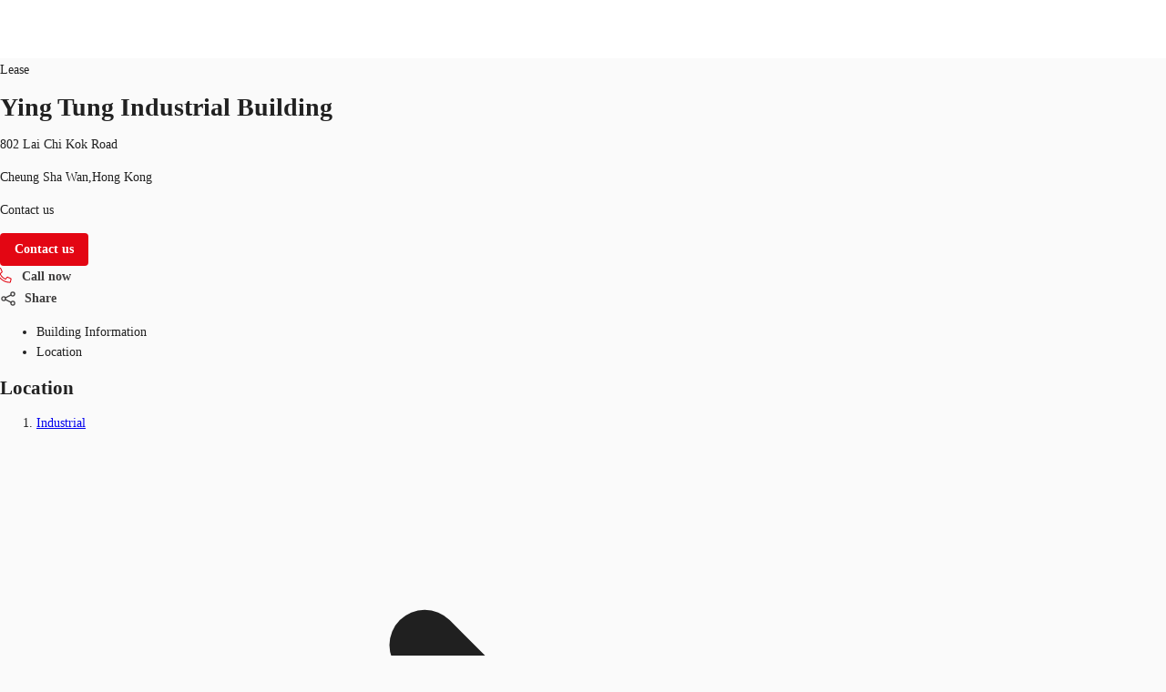

--- FILE ---
content_type: text/html; charset=utf-8
request_url: https://property.jll.com.hk/en/industrial-lease/hong-kong/cheung-sha-wan/ying-tung-industrial-building-hk-p-95
body_size: 19376
content:
<!DOCTYPE html><html lang="en-HK"><head><script type="application/ld+json">{"@type":"Organization","logo":"https://res.cloudinary.com/jll-global-olm/image/upload/v1637142411/assets/exchange/logo-noreg-highres-180.png","name":"JLL","legalName":"Jones Lang Lasalle Limited","foundingDate":"1974","telephone":"+44 20 3909 2073","@context":"https://schema.org","description":"View the property details for Ying Tung Industrial Building located at 802 Lai Chi Kok Road","url":"https://property.jll.com.hk/en/industrial-lease/hong-kong/cheung-sha-wan/ying-tung-industrial-building-hk-p-95","sameAs":["https://www.facebook.com/JLLHongKong/","https://www.linkedin.com/company/3832057","https://www.youtube.com/user/joneslanglasalle","https://instagram.com/jllhk","https://www.jll.com.hk/en/wechat.html"],"address":{"@type":"PostalAddress","streetAddress":"7/F One Taikoo Place 979 King’s Road ","addressLocality":"Hong Kong","postalCode":""}}</script><script type="application/ld+json">{"@context":"https://schema.org","@type":"RealEstateListing","url":"https://property.jll.com.hk/en/industrial-lease/hong-kong/cheung-sha-wan/ying-tung-industrial-building-hk-p-95","name":"Ying Tung Industrial Building","description":"","mainEntityOfPage":"https://property.jll.com.hk/en/industrial-lease/hong-kong/cheung-sha-wan/ying-tung-industrial-building-hk-p-95","about":{"@type":"Accommodation","accommodationCategory":"COML","latitude":22.3364716,"longitude":114.1503915,"address":{"@type":"PostalAddress","streetAddress":"802 Lai Chi Kok Road","postalCode":"","addressLocality":"Hong Kong","addressRegion":"","addressCountry":"hk"}},"speakable":{"@type":"SpeakableSpecification","xpath":["/html/head/title","/html/head/meta[@name='description']/@content"]}}</script><script type="application/ld+json">{"@context":"https://schema.org","@type":"Person","name":"Contact Us","image":"https://res.cloudinary.com/jll-global-property-3-0/image/upload/w_150,h_150,c_fill,g_face,c_thumb,r_max/q_100/v1677180617/p/us/11399554.jpg","memberOf":{"@id":"https://property.jll.com.hk/#organization"},"contactPoint":{"@type":"ContactPoint","telephone":"+852 3844 5726"}}</script><script type="application/ld+json">{"@context":"https://schema.org","@type":"BreadcrumbList","itemListElement":[{"@type":"ListItem","position":1,"name":"industrial","item":"https://property.jll.com.hk/search?propertyType=industrial&tenureType=rent"},{"@type":"ListItem","position":2,"name":"BANGKOOK","item":"https://property.jll.com.hk/search?propertyType=industrial&tenureType=rent&department=Bangkook"},{"@type":"ListItem","position":3,"name":"CHEUNG SHA WAN","item":"https://property.jll.com.hk/search?propertyType=industrial&tenureType=rent&district=Cheung Sha Wan"},{"@type":"ListItem","position":4,"name":"HONG KONG","item":"https://property.jll.com.hk/search?propertyType=industrial&tenureType=rent&city=Hong Kong"},{"@type":"ListItem","position":5,"name":"Ying Tung Industrial Building","item":"https://property.jll.com.hk/industrial-lease/hong-kong/cheung-sha-wan/ying-tung-industrial-building-hk-p-95"}]}</script><meta charSet="UTF-8" data-next-head=""/><meta http-equiv="X-UA-Compatible" content="IE=edge" data-next-head=""/><title data-next-head="">Ying Tung Industrial Building, 802 Lai Chi Kok Road | Industrial for Rent in Hong Kong | JLL Hong Kong</title><meta name="description" content="View the property details for Ying Tung Industrial Building located at 802 Lai Chi Kok Road" data-next-head=""/><meta name="viewport" content="width=device-width, initial-scale=1" data-next-head=""/><link rel="canonical" href="https://property.jll.com.hk/en/industrial-lease/hong-kong/cheung-sha-wan/ying-tung-industrial-building-hk-p-95" data-next-head=""/><meta property="og:url" content="https://property.jll.com.hk/en/industrial-lease/hong-kong/cheung-sha-wan/ying-tung-industrial-building-hk-p-95" data-next-head=""/><meta property="og:type" content="website" data-next-head=""/><meta property="og:site_name" content="JLLCommercialProperties" data-next-head=""/><meta property="og:title" content="Ying Tung Industrial Building, 802 Lai Chi Kok Road | Industrial for Rent in Hong Kong | JLL Hong Kong" data-next-head=""/><meta property="og:description" content="View the property details for Ying Tung Industrial Building located at 802 Lai Chi Kok Road" data-next-head=""/><meta property="og:image" content="https://property.jll.com.hk/_next/static/media/social-preview-img.a3446225.png" data-next-head=""/><meta property="og:image:width" content="1200" data-next-head=""/><meta property="og:image:height" content="600" data-next-head=""/><meta property="og:locale" content="en_HK" data-next-head=""/><meta name="twitter:card" content="summary_large_image" data-next-head=""/><meta name="twitter:site" content="@JLL" data-next-head=""/><meta name="twitter:creator" content="@JLL" data-next-head=""/><meta name="twitter:title" content="Ying Tung Industrial Building, 802 Lai Chi Kok Road | Industrial for Rent in Hong Kong | JLL Hong Kong" data-next-head=""/><meta name="twitter:description" content="View the property details for Ying Tung Industrial Building located at 802 Lai Chi Kok Road" data-next-head=""/><meta name="twitter:image" content="https://property.jll.com.hk/_next/static/media/social-preview-img.a3446225.png" data-next-head=""/><link rel="preload" href="/_next/static/media/9cf9c6e84ed13b5e-s.p.woff2" as="font" type="font/woff2" crossorigin="anonymous" data-next-font="size-adjust"/><link rel="preload" href="/_next/static/css/89168e3d9820fe2e.css" as="style"/><link rel="stylesheet" href="/_next/static/css/89168e3d9820fe2e.css" data-n-g=""/><link rel="preload" href="/_next/static/css/b99d54e350e92c2e.css" as="style"/><link rel="stylesheet" href="/_next/static/css/b99d54e350e92c2e.css" data-n-p=""/><noscript data-n-css=""></noscript><script defer="" nomodule="" src="/_next/static/chunks/polyfills-42372ed130431b0a.js"></script><script src="/_next/static/chunks/webpack-a350b3bcb0c83e16.js" defer=""></script><script src="/_next/static/chunks/framework-789a5985d414b276.js" defer=""></script><script src="/_next/static/chunks/main-3d3271c4ad8b7571.js" defer=""></script><script src="/_next/static/chunks/pages/_app-6c73085cb1bdb418.js" defer=""></script><script src="/_next/static/chunks/893d71c5-0a3ae6185e850dc5.js" defer=""></script><script src="/_next/static/chunks/4600-000a42565082cb38.js" defer=""></script><script src="/_next/static/chunks/5968-7d0cf7f0461f540b.js" defer=""></script><script src="/_next/static/chunks/9854-3adc59b7dbe6942c.js" defer=""></script><script src="/_next/static/chunks/7344-6911c871262a6e2b.js" defer=""></script><script src="/_next/static/chunks/2426-a84f5bb9ea802275.js" defer=""></script><script src="/_next/static/chunks/8115-5720645e777a2b25.js" defer=""></script><script src="/_next/static/chunks/pages/_markets/%5Bmarket%5D/listings/%5Bslug-with-postcode%5D-7e3ea94d58351d5b.js" defer=""></script><script src="/_next/static/pyO9kLoHIY1foRRZKsSdr/_buildManifest.js" defer=""></script><script src="/_next/static/pyO9kLoHIY1foRRZKsSdr/_ssgManifest.js" defer=""></script><style id="jss-server-side">html {
  box-sizing: border-box;
  -webkit-font-smoothing: antialiased;
  -moz-osx-font-smoothing: grayscale;
}
*, *::before, *::after {
  box-sizing: inherit;
}
strong, b {
  font-weight: 700;
}
body {
  color: rgba(0, 0, 0, 0.87);
  margin: 0;
  font-size: 14px;
  font-family: var(--font-source-sans-pro), Helvetica Neue, Helvetica, Arial, sans-serif;
  font-weight: 400;
  line-height: 22px;
  background-color: #fafafa;
}
@media print {
  body {
    background-color: #fff;
  }
}
  body::backdrop {
    background-color: #fafafa;
  }
  .MuiSvgIcon-root {
    fill: currentColor;
    width: 1em;
    height: 1em;
    display: inline-block;
    font-size: 1.5rem;
    transition: fill 200ms cubic-bezier(0.4, 0, 0.2, 1) 0ms;
    flex-shrink: 0;
    user-select: none;
  }
  .MuiSvgIcon-colorPrimary {
    color: #e30613;
  }
  .MuiSvgIcon-colorSecondary {
    color: #403F3F;
  }
  .MuiSvgIcon-colorAction {
    color: rgba(0, 0, 0, 0.54);
  }
  .MuiSvgIcon-colorError {
    color: #f44336;
  }
  .MuiSvgIcon-colorDisabled {
    color: rgba(0, 0, 0, 0.26);
  }
  .MuiSvgIcon-fontSizeInherit {
    font-size: inherit !important;
  }
  .MuiSvgIcon-fontSizeSmall {
    font-size: 16px;
  }
  .MuiSvgIcon-fontSizeLarge {
    font-size: 2.1875rem;
  }
  .MuiPaper-root {
    color: rgba(0, 0, 0, 0.87);
    transition: box-shadow 300ms cubic-bezier(0.4, 0, 0.2, 1) 0ms;
    background-color: #fff;
  }
  .MuiPaper-rounded {
    border-radius: 16px;
  }
  .MuiPaper-outlined {
    border: 1px solid rgba(0, 0, 0, 0.12);
  }
  .MuiPaper-elevation0 {
    box-shadow: none;
  }
  .MuiPaper-elevation1 {
    box-shadow: 0px 0.5px 1px rgba(52, 51, 50, 0.24), 0px 4px 8px -2px rgba(25, 27, 30, 0.12);
  }
  .MuiPaper-elevation2 {
    box-shadow: 0px 3px 1px -2px rgba(0,0,0,0.2),0px 2px 2px 0px rgba(0,0,0,0.14),0px 1px 5px 0px rgba(0,0,0,0.12);
  }
  .MuiPaper-elevation3 {
    box-shadow: 0px 3px 3px -2px rgba(0,0,0,0.2),0px 3px 4px 0px rgba(0,0,0,0.14),0px 1px 8px 0px rgba(0,0,0,0.12);
  }
  .MuiPaper-elevation4 {
    box-shadow: 0px 2px 4px -1px rgba(0,0,0,0.2),0px 4px 5px 0px rgba(0,0,0,0.14),0px 1px 10px 0px rgba(0,0,0,0.12);
  }
  .MuiPaper-elevation5 {
    box-shadow: 0px 3px 5px -1px rgba(0,0,0,0.2),0px 5px 8px 0px rgba(0,0,0,0.14),0px 1px 14px 0px rgba(0,0,0,0.12);
  }
  .MuiPaper-elevation6 {
    box-shadow: 0px 3px 5px -1px rgba(0,0,0,0.2),0px 6px 10px 0px rgba(0,0,0,0.14),0px 1px 18px 0px rgba(0,0,0,0.12);
  }
  .MuiPaper-elevation7 {
    box-shadow: 0px 4px 5px -2px rgba(0,0,0,0.2),0px 7px 10px 1px rgba(0,0,0,0.14),0px 2px 16px 1px rgba(0,0,0,0.12);
  }
  .MuiPaper-elevation8 {
    box-shadow: 0px 5px 5px -3px rgba(0,0,0,0.2),0px 8px 10px 1px rgba(0,0,0,0.14),0px 3px 14px 2px rgba(0,0,0,0.12);
  }
  .MuiPaper-elevation9 {
    box-shadow: 0px 5px 6px -3px rgba(0,0,0,0.2),0px 9px 12px 1px rgba(0,0,0,0.14),0px 3px 16px 2px rgba(0,0,0,0.12);
  }
  .MuiPaper-elevation10 {
    box-shadow: 0px 6px 6px -3px rgba(0,0,0,0.2),0px 10px 14px 1px rgba(0,0,0,0.14),0px 4px 18px 3px rgba(0,0,0,0.12);
  }
  .MuiPaper-elevation11 {
    box-shadow: 0px 6px 7px -4px rgba(0,0,0,0.2),0px 11px 15px 1px rgba(0,0,0,0.14),0px 4px 20px 3px rgba(0,0,0,0.12);
  }
  .MuiPaper-elevation12 {
    box-shadow: 0px 7px 8px -4px rgba(0,0,0,0.2),0px 12px 17px 2px rgba(0,0,0,0.14),0px 5px 22px 4px rgba(0,0,0,0.12);
  }
  .MuiPaper-elevation13 {
    box-shadow: 0px 7px 8px -4px rgba(0,0,0,0.2),0px 13px 19px 2px rgba(0,0,0,0.14),0px 5px 24px 4px rgba(0,0,0,0.12);
  }
  .MuiPaper-elevation14 {
    box-shadow: 0px 7px 9px -4px rgba(0,0,0,0.2),0px 14px 21px 2px rgba(0,0,0,0.14),0px 5px 26px 4px rgba(0,0,0,0.12);
  }
  .MuiPaper-elevation15 {
    box-shadow: 0px 8px 9px -5px rgba(0,0,0,0.2),0px 15px 22px 2px rgba(0,0,0,0.14),0px 6px 28px 5px rgba(0,0,0,0.12);
  }
  .MuiPaper-elevation16 {
    box-shadow: 0px 8px 10px -5px rgba(0,0,0,0.2),0px 16px 24px 2px rgba(0,0,0,0.14),0px 6px 30px 5px rgba(0,0,0,0.12);
  }
  .MuiPaper-elevation17 {
    box-shadow: 0px 8px 11px -5px rgba(0,0,0,0.2),0px 17px 26px 2px rgba(0,0,0,0.14),0px 6px 32px 5px rgba(0,0,0,0.12);
  }
  .MuiPaper-elevation18 {
    box-shadow: 0px 9px 11px -5px rgba(0,0,0,0.2),0px 18px 28px 2px rgba(0,0,0,0.14),0px 7px 34px 6px rgba(0,0,0,0.12);
  }
  .MuiPaper-elevation19 {
    box-shadow: 0px 9px 12px -6px rgba(0,0,0,0.2),0px 19px 29px 2px rgba(0,0,0,0.14),0px 7px 36px 6px rgba(0,0,0,0.12);
  }
  .MuiPaper-elevation20 {
    box-shadow: 0px 10px 13px -6px rgba(0,0,0,0.2),0px 20px 31px 3px rgba(0,0,0,0.14),0px 8px 38px 7px rgba(0,0,0,0.12);
  }
  .MuiPaper-elevation21 {
    box-shadow: 0px 10px 13px -6px rgba(0,0,0,0.2),0px 21px 33px 3px rgba(0,0,0,0.14),0px 8px 40px 7px rgba(0,0,0,0.12);
  }
  .MuiPaper-elevation22 {
    box-shadow: 0px 10px 14px -6px rgba(0,0,0,0.2),0px 22px 35px 3px rgba(0,0,0,0.14),0px 8px 42px 7px rgba(0,0,0,0.12);
  }
  .MuiPaper-elevation23 {
    box-shadow: 0px 11px 14px -7px rgba(0,0,0,0.2),0px 23px 36px 3px rgba(0,0,0,0.14),0px 9px 44px 8px rgba(0,0,0,0.12);
  }
  .MuiPaper-elevation24 {
    box-shadow: 0px 11px 15px -7px rgba(0,0,0,0.2),0px 24px 38px 3px rgba(0,0,0,0.14),0px 9px 46px 8px rgba(0,0,0,0.12);
  }
  .MuiButtonBase-root {
    color: inherit;
    border: 0;
    cursor: pointer;
    margin: 0;
    display: inline-flex;
    outline: 0;
    padding: 0;
    position: relative;
    align-items: center;
    user-select: none;
    border-radius: 0;
    vertical-align: middle;
    -moz-appearance: none;
    justify-content: center;
    text-decoration: none;
    background-color: transparent;
    -webkit-appearance: none;
    -webkit-tap-highlight-color: transparent;
  }
  .MuiButtonBase-root::-moz-focus-inner {
    border-style: none;
  }
  .MuiButtonBase-root.Mui-disabled {
    cursor: default;
    pointer-events: none;
  }
@media print {
  .MuiButtonBase-root {
    color-adjust: exact;
  }
}
  .MuiAppBar-root {
    width: 100%;
    display: flex;
    z-index: 1100;
    box-sizing: border-box;
    flex-shrink: 0;
    flex-direction: column;
  }
  .MuiAppBar-positionFixed {
    top: 0;
    left: auto;
    right: 0;
    position: fixed;
  }
@media print {
  .MuiAppBar-positionFixed {
    position: absolute;
  }
}
  .MuiAppBar-positionAbsolute {
    top: 0;
    left: auto;
    right: 0;
    position: absolute;
  }
  .MuiAppBar-positionSticky {
    top: 0;
    left: auto;
    right: 0;
    position: sticky;
  }
  .MuiAppBar-positionStatic {
    position: static;
  }
  .MuiAppBar-positionRelative {
    position: relative;
  }
  .MuiAppBar-colorDefault {
    color: rgba(0, 0, 0, 0.87);
    background-color: #f5f5f5;
  }
  .MuiAppBar-colorPrimary {
    color: #fff;
    background-color: #e30613;
  }
  .MuiAppBar-colorSecondary {
    color: #fff;
    background-color: #403F3F;
  }
  .MuiAppBar-colorInherit {
    color: inherit;
  }
  .MuiAppBar-colorTransparent {
    color: inherit;
    background-color: transparent;
  }
  .MuiButton-root {
    color: rgba(0, 0, 0, 0.87);
    padding: 6px 16px;
    font-size: 0.875rem;
    min-width: 64px;
    box-sizing: border-box;
    transition: background-color 250ms cubic-bezier(0.4, 0, 0.2, 1) 0ms,box-shadow 250ms cubic-bezier(0.4, 0, 0.2, 1) 0ms,border 250ms cubic-bezier(0.4, 0, 0.2, 1) 0ms;
    font-family: var(--font-source-sans-pro), Helvetica Neue, Helvetica, Arial, sans-serif;
    font-weight: 500;
    line-height: 1.75;
    border-radius: 4px;
    text-transform: none;
  }
  .MuiButton-root:hover {
    text-decoration: none;
    background-color: rgba(0, 0, 0, 0.04);
  }
  .MuiButton-root.Mui-disabled {
    color: rgba(0, 0, 0, 0.26);
  }
@media (hover: none) {
  .MuiButton-root:hover {
    background-color: transparent;
  }
}
  .MuiButton-root:hover.Mui-disabled {
    background-color: transparent;
  }
  .MuiButton-label {
    width: 100%;
    display: inherit;
    align-items: inherit;
    font-weight: 600;
    justify-content: inherit;
  }
  .MuiButton-text {
    padding: 0;
    font-weight: 400;
  }
  .MuiButton-text:hover {
    text-decoration: underline;
    background-color: transparent;
  }
  .MuiButton-textPrimary {
    color: #e30613;
  }
  .MuiButton-textPrimary:hover {
    background-color: rgba(227, 6, 19, 0.04);
  }
@media (hover: none) {
  .MuiButton-textPrimary:hover {
    background-color: transparent;
  }
}
  .MuiButton-textSecondary {
    color: #403F3F;
  }
  .MuiButton-textSecondary:hover {
    background-color: transparent;
  }
@media (hover: none) {
  .MuiButton-textSecondary:hover {
    background-color: transparent;
  }
}
  .MuiButton-outlined {
    border: 1px solid rgba(0, 0, 0, 0.23);
    padding: 5px 15px;
  }
  .MuiButton-outlined.Mui-disabled {
    border: 1px solid rgba(0, 0, 0, 0.12);
  }
  .MuiButton-outlinedPrimary {
    color: #e30613;
    border: 1px solid rgba(227, 6, 19, 0.5);
  }
  .MuiButton-outlinedPrimary:hover {
    border: 1px solid #e30613;
    background-color: rgba(227, 6, 19, 0.04);
  }
@media (hover: none) {
  .MuiButton-outlinedPrimary:hover {
    background-color: transparent;
  }
}
  .MuiButton-outlinedSecondary {
    color: #403F3F;
    border: 1px solid rgba(64, 63, 63, 0.5);
  }
  .MuiButton-outlinedSecondary:hover {
    border: 1px solid #403F3F;
    background-color: rgba(64, 63, 63, 0.04);
  }
  .MuiButton-outlinedSecondary.Mui-disabled {
    border: 1px solid rgba(0, 0, 0, 0.26);
  }
@media (hover: none) {
  .MuiButton-outlinedSecondary:hover {
    background-color: transparent;
  }
}
  .MuiButton-contained {
    color: rgba(0, 0, 0, 0.87);
    box-shadow: 0px 3px 1px -2px rgba(0,0,0,0.2),0px 2px 2px 0px rgba(0,0,0,0.14),0px 1px 5px 0px rgba(0,0,0,0.12);
    background-color: #e0e0e0;
  }
  .MuiButton-contained:hover {
    color: #fff;
    box-shadow: 0px 2px 4px -1px rgba(0,0,0,0.2),0px 4px 5px 0px rgba(0,0,0,0.14),0px 1px 10px 0px rgba(0,0,0,0.12);
    background-color: #e30613;
  }
  .MuiButton-contained.Mui-focusVisible {
    box-shadow: 0px 3px 5px -1px rgba(0,0,0,0.2),0px 6px 10px 0px rgba(0,0,0,0.14),0px 1px 18px 0px rgba(0,0,0,0.12);
  }
  .MuiButton-contained:active {
    box-shadow: 0px 5px 5px -3px rgba(0,0,0,0.2),0px 8px 10px 1px rgba(0,0,0,0.14),0px 3px 14px 2px rgba(0,0,0,0.12);
  }
  .MuiButton-contained.Mui-disabled {
    color: rgba(0, 0, 0, 0.26);
    box-shadow: none;
    background-color: rgba(0, 0, 0, 0.12);
  }
@media (hover: none) {
  .MuiButton-contained:hover {
    box-shadow: 0px 3px 1px -2px rgba(0,0,0,0.2),0px 2px 2px 0px rgba(0,0,0,0.14),0px 1px 5px 0px rgba(0,0,0,0.12);
    background-color: #e0e0e0;
  }
}
  .MuiButton-contained:hover.Mui-disabled {
    background-color: rgba(0, 0, 0, 0.12);
  }
  .MuiButton-containedPrimary {
    color: #fff;
    background-color: #e30613;
  }
  .MuiButton-containedPrimary:hover {
    background-color: #000;
  }
@media (hover: none) {
  .MuiButton-containedPrimary:hover {
    background-color: #e30613;
  }
}
  .MuiButton-containedSecondary {
    color: #fff;
    background-color: #403F3F;
  }
  .MuiButton-containedSecondary:hover {
    background-color: #e30613;
  }
@media (hover: none) {
  .MuiButton-containedSecondary:hover {
    background-color: #403F3F;
  }
}
  .MuiButton-disableElevation {
    box-shadow: none;
  }
  .MuiButton-disableElevation:hover {
    box-shadow: none;
  }
  .MuiButton-disableElevation.Mui-focusVisible {
    box-shadow: none;
  }
  .MuiButton-disableElevation:active {
    box-shadow: none;
  }
  .MuiButton-disableElevation.Mui-disabled {
    box-shadow: none;
  }
  .MuiButton-colorInherit {
    color: inherit;
    border-color: currentColor;
  }
  .MuiButton-textSizeSmall {
    padding: 4px 5px;
    font-size: 0.8125rem;
  }
  .MuiButton-textSizeLarge {
    padding: 8px 11px;
    font-size: 0.9375rem;
  }
  .MuiButton-outlinedSizeSmall {
    padding: 3px 9px;
    font-size: 0.8125rem;
  }
  .MuiButton-outlinedSizeLarge {
    padding: 7px 21px;
    font-size: 0.9375rem;
  }
  .MuiButton-containedSizeSmall {
    padding: 4px 10px;
    font-size: 0.8125rem;
  }
  .MuiButton-containedSizeLarge {
    padding: 8px 22px;
    font-size: 0.9375rem;
  }
  .MuiButton-sizeSmall {
    padding: 4px 8px;
    font-size: 12px;
  }
  .MuiButton-fullWidth {
    width: 100%;
  }
  .MuiButton-startIcon {
    display: inherit;
    margin-left: -4px;
    margin-right: 8px;
  }
  .MuiButton-startIcon.MuiButton-iconSizeSmall {
    margin-left: -2px;
  }
  .MuiButton-endIcon {
    display: inherit;
    margin-left: 8px;
    margin-right: -4px;
  }
  .MuiButton-endIcon.MuiButton-iconSizeSmall {
    margin-right: -2px;
  }
  .MuiButton-iconSizeSmall {
    font-size: 12px;
  }
  .MuiButton-iconSizeSmall > *:first-child {
    font-size: 18px;
  }
  .MuiButton-iconSizeMedium > *:first-child {
    font-size: 20px;
  }
  .MuiButton-iconSizeLarge > *:first-child {
    font-size: 22px;
  }
@media print {
  .MuiDialog-root {
    position: absolute !important;
  }
}
  .MuiDialog-scrollPaper {
    display: flex;
    align-items: center;
    justify-content: center;
  }
  .MuiDialog-scrollBody {
    overflow-x: hidden;
    overflow-y: auto;
    text-align: center;
  }
  .MuiDialog-scrollBody:after {
    width: 0;
    height: 100%;
    content: "";
    display: inline-block;
    vertical-align: middle;
  }
  .MuiDialog-container {
    height: 100%;
    outline: 0;
  }
@media print {
  .MuiDialog-container {
    height: auto;
  }
}
  .MuiDialog-paper {
    margin: 32px;
    position: relative;
    overflow-y: hidden;
  }
@media print {
  .MuiDialog-paper {
    box-shadow: none;
    overflow-y: visible;
  }
}
  .MuiDialog-paperScrollPaper {
    display: flex;
    max-height: calc(100% - 64px);
    flex-direction: column;
  }
  .MuiDialog-paperScrollBody {
    display: inline-block;
    text-align: left;
    vertical-align: middle;
  }
  .MuiDialog-paperWidthFalse {
    max-width: calc(100% - 64px);
  }
  .MuiDialog-paperWidthXs {
    max-width: 444px;
  }
@media (max-width:507.95px) {
  .MuiDialog-paperWidthXs.MuiDialog-paperScrollBody {
    max-width: calc(100% - 64px);
  }
}
  .MuiDialog-paperWidthSm {
    max-width: 576px;
  }
@media (max-width:639.95px) {
  .MuiDialog-paperWidthSm.MuiDialog-paperScrollBody {
    max-width: calc(100% - 64px);
  }
}
  .MuiDialog-paperWidthMd {
    max-width: 768px;
  }
@media (max-width:831.95px) {
  .MuiDialog-paperWidthMd.MuiDialog-paperScrollBody {
    max-width: calc(100% - 64px);
  }
}
  .MuiDialog-paperWidthLg {
    max-width: 1024px;
  }
@media (max-width:1087.95px) {
  .MuiDialog-paperWidthLg.MuiDialog-paperScrollBody {
    max-width: calc(100% - 64px);
  }
}
  .MuiDialog-paperWidthXl {
    max-width: 1200px;
  }
@media (max-width:1263.95px) {
  .MuiDialog-paperWidthXl.MuiDialog-paperScrollBody {
    max-width: calc(100% - 64px);
  }
}
  .MuiDialog-paperFullWidth {
    width: calc(100% - 64px);
  }
  .MuiDialog-paperFullScreen {
    width: 100%;
    height: 100%;
    margin: 0;
    max-width: 100%;
    max-height: none;
    border-radius: 0;
  }
  .MuiDialog-paperFullScreen.MuiDialog-paperScrollBody {
    margin: 0;
    max-width: 100%;
  }
  .MuiToolbar-root {
    display: flex;
    position: relative;
    align-items: center;
  }
  .MuiToolbar-gutters {
    padding-left: 8px;
    padding-right: 8px;
  }
@media (min-width:576px) {
  .MuiToolbar-gutters {
    padding-left: 12px;
    padding-right: 12px;
  }
}
  .MuiToolbar-regular {
    min-height: 56px;
  }
@media (min-width:0px) and (orientation: landscape) {
  .MuiToolbar-regular {
    min-height: 48px;
  }
}
@media (min-width:576px) {
  .MuiToolbar-regular {
    min-height: 64px;
  }
}
  .MuiToolbar-dense {
    min-height: 48px;
  }
  .jss6 {
    margin: 0;
    border-bottom-left-radius: 0;
    border-bottom-right-radius: 0;
  }
  .jss7 {
    width: 100%;
  }
  .jss8 {
    align-items: flex-end;
  }
@media (min-width:1024px) {
  .jss9 {
    max-height: calc(100% - 125px);
  }
}
  .jss1 {
    height: 64px;
    overflow: hidden;
    position: relative;
  }
  .jss2 {
    padding: 0;
    margin-left: auto;
  }
@media (min-width:768px) {
  .jss2 {
    display: none;
  }
}
  .jss3 {
    height: 100%;
    display: flex;
    padding: 12px 0px;
    align-items: center;
  }
@media (min-width:1024px) {
  .jss3 {
    flex: 1;
  }
}
@media (max-width:1023.95px) {
  .jss3 {
    top: 64px;
    left: 0;
    width: 100%;
    height: 0;
    margin: 0;
    padding: 0;
    overflow: hidden;
    position: fixed;
    background: #fff;
    align-items: flex-start;
    flex-direction: column;
  }
  .jss3.open {
    height: calc(100vh - 64px);
    padding: 20px;
  }
}
  .jss5 {
    height: 100%;
    display: flex;
  }
@media (max-width:1023.95px) {
  .jss5 {
    align-items: flex-start;
    flex-direction: column;
  }
}
  .jss5 li {
    cursor: pointer;
    margin: 10px 0;
    display: block;
    position: relative;
    font-size: 1.25rem;
    font-weight: 600;
  }
  .jss5 a {
    color: #404040;
    text-decoration: none;
  }
@media (min-width:1024px) {
  .jss5 a {
    color: #626468;
  }
  .jss5 a:hover {
    color: #000;
  }
}
@media (min-width:1024px) {
  .jss5 li {
    color: #626468;
    height: 100%;
    margin: 0;
    display: flex;
    padding: 0 15px;
    font-size: 0.9375rem;
    align-items: center;
    border-left: 1px solid #dbd6c7;
    vertical-align: 0;
  }
}
@media (max-width:1023.95px) {
  .jss5 li {  }
  .jss5 li:first-of-type {
    margin-top: 50px;
  }
  .jss5 li:last-of-type {
    margin-bottom: 45px;
  }
}</style></head><body><div id="__next"><div class="__variable_aeb8b9 __className_aeb8b9"><noscript><iframe src="https://www.googletagmanager.com/ns.html?id=GTM-5GFZPTT" height="0" width="0" style="display: none; visibility: hidden;"></iframe></noscript><header class="MuiPaper-root MuiAppBar-root MuiAppBar-positionFixed MuiAppBar-colorInherit mui-fixed MuiPaper-elevation0"><div class="MuiToolbar-root MuiToolbar-regular jss1 4xl:mx-auto 4xl:w-full 4xl:px-64! 5xl:px-96! shadow-[0_1px_4px_0_rgba(177,178,180,0.8)] MuiToolbar-gutters"><a href="/en" target="_self"><svg xmlns="http://www.w3.org/2000/svg" viewBox="0 0 67 29" data-testid="logo" class="h-[60px] w-[60px]"><defs><path id="a" d="M0 0h12.7v17.6H0z"></path></defs><g fill="none"><path fill="#231F20" d="M40.4 6H33v.6l.9.2.6.2c.5.4.5 1.1.5 2.4V18c0 1.7.1 4.2-2.4 4.2-1 0-2.2-.8-2.5-2.2H29c.4 2.4 1.6 4 4.7 4 2.6 0 4.9-1.2 4.9-5.2V9.4c0-1.3 0-2 .4-2.3.3-.3.5-.4 1.3-.5V6zm8.7 0h-7.6v.6c.8.1 1 .2 1.3.5.4.3.5.8.5 1.6v12.1c0 .8 0 1.2-.5 1.6-.2.2-.5.3-1.3.4v.7H53l1.2-3.5h-.9c-.8 2-2.2 2.1-3.4 2.1-1 0-1.7 0-2.2-.3-.4-.3-.5-.9-.5-2V9.4c0-1.3 0-2 .4-2.4a4 4 0 0 1 1.6-.4V6z"></path><g transform="translate(54 6)"><mask id="b" fill="#fff"><use xlink:href="#a"></use></mask><path fill="#231F20" d="M7.6 0H.1v.7c.8 0 1 .2 1.3.4.4.3.4.8.4 1.7v12c0 .8 0 1.3-.4 1.6-.3.3-.5.4-1.3.5v.7h11.4l1.2-3.5h-1c-.8 1.9-2.1 2.1-3.4 2.1-1 0-1.7 0-2.1-.3-.4-.3-.6-1-.6-2V3.5c0-1.3 0-2 .5-2.4.3-.2.7-.3 1.5-.4V0z"></path></g><g fill="#E30613"><path d="m11 28.8 1-.6.3-.2a8.7 8.7 0 0 0 1-1 10.9 10.9 0 0 0 2-2.8c1-1.8 1.6-3.8 2-5.7l.2-3.8a24.3 24.3 0 0 0-.3-3.8c-.3-2-.9-4-1.8-5.7a15 15 0 0 0-.4-.6l-1.2 2.8a21.5 21.5 0 0 1 1.2 7.3l-.1 1.9c-.2 2.2-.6 4.5-1.5 6.6a16.4 16.4 0 0 1-1.2 2.3l-.4.6a15 15 0 0 1-3 3v.2a6 6 0 0 0 2.3-.5"></path><path d="m15.7 28.8 1-.6.2-.2a11 11 0 0 0 3.1-3.8 19 19 0 0 0 1.8-5.7c.2-1.3.3-2.5.3-3.8a24.3 24.3 0 0 0-.3-3.8c-.3-2-.8-4-1.8-5.7a12 12 0 0 0-2.8-3.6l-1 1.3.3.4a19 19 0 0 1 3 9.5 27.5 27.5 0 0 1 0 3.8A19 19 0 0 1 15.7 27a13 13 0 0 1-2.2 2l-.1.2a6 6 0 0 0 2.3-.5"></path><path d="M21.5 28a11 11 0 0 0 3.2-3.8 19.9 19.9 0 0 0 2.1-9.5 24.3 24.3 0 0 0-.3-3.8c-.3-2-1-4-1.8-5.7a11 11 0 0 0-3.2-3.8C20.5.6 19.3 0 18 0c1.2.9 2.3 2 3.1 3.2a19 19 0 0 1 3 9.5 27.8 27.8 0 0 1 0 3.8 19 19 0 0 1-3 9.5 13 13 0 0 1-3 3.2c1.2 0 2.4-.5 3.4-1.3M15.7.7l-1 .5-.2.2a8.7 8.7 0 0 0-1.1 1 11 11 0 0 0-2 2.8C10.4 7 9.9 9 9.6 10.9a24.3 24.3 0 0 0-.3 3.8c0 1.3 0 2.5.3 3.8a18.8 18.8 0 0 0 2.1 6.3c.5-.9 1-1.8 1.2-2.8a21.5 21.5 0 0 1-1-5.4 27.4 27.4 0 0 1 0-1.9v-1.9a20.8 20.8 0 0 1 2.7-9l.3-.5a15 15 0 0 1 3-3L18 0a6 6 0 0 0-2.3.6"></path><path d="m11 .7-1 .5-.1.2a11 11 0 0 0-3.2 3.8A17 17 0 0 0 5 10.9a24.3 24.3 0 0 0-.3 3.8 21.1 21.1 0 0 0 2.1 9.5c.7 1.4 1.7 2.6 2.9 3.6l1-1.3a19.1 19.1 0 0 1-3.4-10 27.4 27.4 0 0 1 0-3.7 19 19 0 0 1 3.9-10.5 12.8 12.8 0 0 1 2.2-2V0a6 6 0 0 0-2.2.6"></path><path d="M5.2 1.4a11 11 0 0 0-3 3.8 18 18 0 0 0-2.1 5.7 24.3 24.3 0 0 0-.2 3.8c0 1.3 0 2.5.3 3.8.3 2 .9 4 1.8 5.7A11 11 0 0 0 5.2 28c1 .8 2.3 1.3 3.5 1.3a13 13 0 0 1-3-3.2 19 19 0 0 1-3.1-9.5 27.5 27.5 0 0 1 0-3.8 19 19 0 0 1 3-9.5C6.6 2.1 7.7 1 8.8.1 7.5.1 6.3.6 5.3 1.4m9 26.4 1-1.3a16 16 0 0 1-.3-.4l-.3-.6a11 11 0 0 1-1.2 1.6l.8.7m2.5.4-1 .6a6 6 0 0 0 2.3.5l-1.3-1.1m-3.3 1.1a4.5 4.5 0 0 1-.5 0h.5zm-.5 0h.4a9.2 9.2 0 0 1-.4-.4 10.8 10.8 0 0 1-.8-.7l-1 .6a6.3 6.3 0 0 0 1.8.5zm-.3-27.7c-.4.4-.8.8-1 1.3l.2.4.4.6a11 11 0 0 1 1.2-1.6 9 9 0 0 0-.8-.7M10 1.2l1-.5A6 6 0 0 0 8.8 0L10 1.2m5.6-.5a6.3 6.3 0 0 0-1.9-.6 5.4 5.4 0 0 0-.4 0 9.2 9.2 0 0 1 1.3 1.1l1-.5"></path></g></g></svg></a><div class="align-center relative ml-3! flex h-full grow overflow-hidden"><div class="absolute right-0 z-100 -ml-6 flex h-full w-full items-center justify-between bg-white py-3 pr-8 lg:pr-0" style="visibility:hidden"><ul class="flex h-full flex-1 flex-wrap items-center justify-center divide-x divide-stone-300 overflow-hidden md:justify-normal"><li class="hidden h-full items-center overflow-hidden px-12 text-ellipsis whitespace-nowrap first-of-type:text-lg first-of-type:font-bold md:flex lg:max-w-[60%] text-neutral-500 first-of-type:text-black">Ying Tung Industrial Building</li><li class="hidden h-full items-center overflow-hidden px-12 text-ellipsis whitespace-nowrap first-of-type:text-lg first-of-type:font-bold md:flex lg:max-w-[60%] text-neutral-500 first-of-type:text-black"><span>Contact us</span></li></ul><div class="mr-5 hidden md:block"><ul class=""><li class="mr-9 text-stone-500 hover:text-black"></li></ul></div><div class="hidden lg:block"><div class="inline-flex items-center gap-2"><div class="relative" data-headlessui-state=""><button class="group text-steel focus-visible:ring-opacity-75 inline-flex items-center text-base font-semibold focus:outline-hidden focus-visible:ring-2 focus-visible:ring-white" type="button" aria-expanded="false" data-headlessui-state=""><img alt="" aria-hidden="true" loading="lazy" width="21" height="15" decoding="async" data-nimg="1" class="mr-1" style="color:transparent;width:21px;height:15px" src="/flags/flag-hk.svg"/><span>HK</span><svg xmlns="http://www.w3.org/2000/svg" viewBox="0 0 20 20" fill="currentColor" aria-hidden="true" data-slot="icon" class="text-steel ui-open:rotate-180 ui-open:transform ml-1 h-5 w-5 transition duration-150 ease-in-out"><path fill-rule="evenodd" d="M5.22 8.22a.75.75 0 0 1 1.06 0L10 11.94l3.72-3.72a.75.75 0 1 1 1.06 1.06l-4.25 4.25a.75.75 0 0 1-1.06 0L5.22 9.28a.75.75 0 0 1 0-1.06Z" clip-rule="evenodd"></path></svg></button></div><div hidden="" style="position:fixed;top:1px;left:1px;width:1px;height:0;padding:0;margin:-1px;overflow:hidden;clip:rect(0, 0, 0, 0);white-space:nowrap;border-width:0;display:none"></div><button class="MuiButtonBase-root MuiButton-root MuiButton-text MuiButton-textSecondary MuiButton-disableElevation" tabindex="0" type="button" style="padding:9px 15px 10px"><span class="MuiButton-label"><span class="MuiButton-startIcon MuiButton-iconSizeMedium"><svg class="MuiSvgIcon-root MuiSvgIcon-colorPrimary" focusable="false" viewBox="0 0 24 24" aria-hidden="true"><path fill-rule="evenodd" clip-rule="evenodd" d="M4.88275 0.0315016L0.945301 0.941646C0.390621 1.06664 0 1.55883 0 2.12913C0 12.0235 8.01943 20 17.8709 20C18.4412 20 18.9334 19.6094 19.0623 19.0508L19.9685 15.1172C20.1013 14.543 19.8044 13.9571 19.2615 13.7227L15.0272 11.9064C14.5311 11.6915 13.9451 11.836 13.6014 12.254L11.8788 14.3594C9.17176 13.0313 6.97257 10.8282 5.64446 8.12515L7.7499 6.40251C8.16787 6.05877 8.3124 5.47284 8.09755 4.97675L6.28117 0.738524C6.0468 0.195562 5.45696 -0.101309 4.88275 0.0315016ZM18.7459 14.8594L17.8474 18.75C8.68739 18.7383 1.2617 11.3165 1.25389 2.15647L5.14446 1.25805L6.94131 5.45331L4.0976 7.7775C5.9882 11.8087 8.17958 14.0079 12.2264 15.9063L14.5506 13.0626L18.7459 14.8594Z" fill="#e30613"></path></svg></span><span class="call-btn" data-call-button=""><span>Call now</span></span></span></button><button class="MuiButtonBase-root MuiButton-root MuiButton-contained header-contact-btn hover:bg-jll-hover-red 3xl:text-base! hidden MuiButton-containedPrimary MuiButton-disableElevation" tabindex="0" type="button"><span class="MuiButton-label"><span class="MuiButton-startIcon MuiButton-iconSizeMedium"><svg class="MuiSvgIcon-root" focusable="false" viewBox="0 0 24 24" aria-hidden="true"><path fill="none" stroke="currentColor" d="M3,18.9h18V4.5H3V18.9z"></path><path fill="none" stroke="currentColor" d="M3,4.5l9,8.9l9-8.9"></path><path fill="none" stroke="currentColor" d="M21,4.5H3"></path></svg></span><span>Contact Us</span></span></button></div></div></div><nav class="jss3 mb-x fixed flex w-full content-center justify-between py-0 lg:relative lg:h-full lg:py-3"><ul class="jss4 jss5 3xl:text-lg flex h-auto! text-base text-gray-500 lg:divide-x"><li class="3xl:text-base! block cursor-pointer first-of-type:mt-[50px] last-of-type:mb-[45px] lg:flex lg:items-center lg:px-[15px] lg:first-of-type:m-0 lg:last-of-type:m-0"><a href="https://www.jll.com/en-hk/insights" class="after:ease no-underline after:m-auto after:block after:h-px after:w-0 after:bg-transparent after:transition after:duration-500 hover:after:w-full hover:after:bg-gray-500 md:hover:text-black" target="_blank" rel="noreferrer">Trends &amp; Insights</a></li><li class="3xl:text-base! block cursor-pointer first-of-type:mt-[50px] last-of-type:mb-[45px] lg:flex lg:items-center lg:px-[15px] lg:first-of-type:m-0 lg:last-of-type:m-0"><a href="/en/flex-space" class="after:ease no-underline after:m-auto after:block after:h-px after:w-0 after:bg-transparent after:transition after:duration-500 hover:after:w-full hover:after:bg-gray-500 md:hover:text-black" target="">Flex Space</a></li><li class="3xl:text-base! block cursor-pointer first-of-type:mt-[50px] last-of-type:mb-[45px] lg:flex lg:items-center lg:px-[15px] lg:first-of-type:m-0 lg:last-of-type:m-0"><a href="https://www.jll.com/en-hk/industries/data-centres" class="after:ease no-underline after:m-auto after:block after:h-px after:w-0 after:bg-transparent after:transition after:duration-500 hover:after:w-full hover:after:bg-gray-500 md:hover:text-black" target="_blank" rel="noreferrer">Data Center</a></li><li class="3xl:text-base! block cursor-pointer text-base first-of-type:mt-[50px] last-of-type:mb-[45px] lg:flex lg:items-center lg:px-[15px] lg:first-of-type:m-0 lg:last-of-type:m-0"><a href="/en/favourites" class="no-underline md:hover:text-black"><span>Favorites</span></a></li></ul><div class="inline-flex items-center gap-2"><div class="relative" data-headlessui-state=""><button class="group text-steel focus-visible:ring-opacity-75 inline-flex items-center text-base font-semibold focus:outline-hidden focus-visible:ring-2 focus-visible:ring-white" type="button" aria-expanded="false" data-headlessui-state=""><img alt="" aria-hidden="true" loading="lazy" width="21" height="15" decoding="async" data-nimg="1" class="mr-1" style="color:transparent;width:21px;height:15px" src="/flags/flag-hk.svg"/><span>HK</span><svg xmlns="http://www.w3.org/2000/svg" viewBox="0 0 20 20" fill="currentColor" aria-hidden="true" data-slot="icon" class="text-steel ui-open:rotate-180 ui-open:transform ml-1 h-5 w-5 transition duration-150 ease-in-out"><path fill-rule="evenodd" d="M5.22 8.22a.75.75 0 0 1 1.06 0L10 11.94l3.72-3.72a.75.75 0 1 1 1.06 1.06l-4.25 4.25a.75.75 0 0 1-1.06 0L5.22 9.28a.75.75 0 0 1 0-1.06Z" clip-rule="evenodd"></path></svg></button></div><div hidden="" style="position:fixed;top:1px;left:1px;width:1px;height:0;padding:0;margin:-1px;overflow:hidden;clip:rect(0, 0, 0, 0);white-space:nowrap;border-width:0;display:none"></div><button class="MuiButtonBase-root MuiButton-root MuiButton-text MuiButton-textSecondary MuiButton-disableElevation" tabindex="0" type="button" style="padding:9px 15px 10px"><span class="MuiButton-label"><span class="MuiButton-startIcon MuiButton-iconSizeMedium"><svg class="MuiSvgIcon-root MuiSvgIcon-colorPrimary" focusable="false" viewBox="0 0 24 24" aria-hidden="true"><path fill-rule="evenodd" clip-rule="evenodd" d="M4.88275 0.0315016L0.945301 0.941646C0.390621 1.06664 0 1.55883 0 2.12913C0 12.0235 8.01943 20 17.8709 20C18.4412 20 18.9334 19.6094 19.0623 19.0508L19.9685 15.1172C20.1013 14.543 19.8044 13.9571 19.2615 13.7227L15.0272 11.9064C14.5311 11.6915 13.9451 11.836 13.6014 12.254L11.8788 14.3594C9.17176 13.0313 6.97257 10.8282 5.64446 8.12515L7.7499 6.40251C8.16787 6.05877 8.3124 5.47284 8.09755 4.97675L6.28117 0.738524C6.0468 0.195562 5.45696 -0.101309 4.88275 0.0315016ZM18.7459 14.8594L17.8474 18.75C8.68739 18.7383 1.2617 11.3165 1.25389 2.15647L5.14446 1.25805L6.94131 5.45331L4.0976 7.7775C5.9882 11.8087 8.17958 14.0079 12.2264 15.9063L14.5506 13.0626L18.7459 14.8594Z" fill="#e30613"></path></svg></span><span class="call-btn" data-call-button=""><span>Call now</span></span></span></button><button class="MuiButtonBase-root MuiButton-root MuiButton-contained header-contact-btn hover:bg-jll-hover-red 3xl:text-base! hidden MuiButton-containedPrimary MuiButton-disableElevation" tabindex="0" type="button"><span class="MuiButton-label"><span class="MuiButton-startIcon MuiButton-iconSizeMedium"><svg class="MuiSvgIcon-root" focusable="false" viewBox="0 0 24 24" aria-hidden="true"><path fill="none" stroke="currentColor" d="M3,18.9h18V4.5H3V18.9z"></path><path fill="none" stroke="currentColor" d="M3,4.5l9,8.9l9-8.9"></path><path fill="none" stroke="currentColor" d="M21,4.5H3"></path></svg></span><span>Contact Us</span></span></button></div></nav><button class="inline-flex items-center justify-center whitespace-nowrap rounded-sm text-sm font-semibold ring-offset-white transition-colors focus-visible:outline-hidden focus-visible:ring-2 focus-visible:ring-neutral-950 focus-visible:ring-offset-2 disabled:pointer-events-none disabled:opacity-50 3xl:text-base cursor-pointer h-auto gap-2 p-0! text-sm hover:underline h-9 px-4 py-1 z-100 ml-auto! h-auto p-0 lg:hidden!"><div class="transition-filter relative h-4 w-5 cursor-pointer transition-opacity duration-150 ease-linear"><span class="absolute block h-0.5 w-5 rounded-sm bg-black  top-1/2 -translate-y-1/2 transition-transform duration-75"></span><span class="absolute block h-0.5 w-5 rounded-sm bg-black  top-1/2 -translate-y-1/2 transition-transform duration-75"></span><span class="absolute block h-0.5 w-5 rounded-sm bg-black  top-0"></span><span class="absolute block h-0.5 w-5 rounded-sm bg-black  bottom-0"></span></div></button></div></div></header><div class="min-h-[calc(100vh-124px)] bg-[#f5f5f5]"><main class="mx-auto my-0 bg-neutral-100 pt-16 [&amp;*]:scroll-mt-32 sm:[&amp;*]:scroll-mt-0"><div id="propertySummary" class="relative z-10 p-0 md:p-5 top-0!"><div class="grid grid-cols-12 gap-4"><div class="hidden p-5 pl-0 lg:block"></div><div class="col-span-12 lg:col-span-10"><div class="w-full bg-white p-10 pt-6 shadow-md lg:rounded-2xl"><div class="flex items-center justify-between gap-4 max-sm:flex-wrap max-sm:justify-center"><div class="flex flex-wrap items-center justify-center gap-x-4 gap-y-2 max-sm:order-2 sm:justify-start"><div class="flex shrink-0 flex-wrap items-center justify-center gap-4"><div class="text-grey px-2 py-1"><span>Industrial</span></div><span class="text-grey"><span>Property ID:</span> <!-- -->HK-P-95</span></div><div class="flex min-w-0 flex-wrap items-center justify-center gap-x-4 gap-y-2 sm:justify-start"><div class="flex justify-end"><span class="bg-stone-200 text-zinc-900  flex h-6 flex-row items-center justify-center gap-1 rounded-full px-2 py-0.5 text-center font-semibold capitalize">industrial</span></div><div class="flex justify-end"><span class="bg-stone-200 text-zinc-900  flex h-6 flex-row items-center justify-center gap-1 rounded-full px-2 py-0.5 text-center font-semibold capitalize">Lease</span></div></div></div><div class="flex justify-end gap-3 max-sm:order-1"><div class="flex flex-wrap justify-center gap-3 sm:flex-nowrap sm:justify-end xl:flex-wrap"></div></div></div><div class="mt-9 flex items-start sm:mt-9"><div class="flex-1 not-last:mr-11"><div class="mb-6 flex flex-col items-center justify-between text-center sm:flex-row sm:text-left"><div><h1 class="mb-4 text-[22px] leading-[26px] font-semibold sm:text-[30px] sm:leading-[34px]">Ying Tung Industrial Building</h1><div class="text-dove-grey flex-col sm:flex-row"><p class="text-lg">802 Lai Chi Kok Road</p><p class="text-lg">Cheung Sha Wan,Hong Kong</p></div></div><div class="text-bronze flex items-center justify-end [&amp;_p]:text-2xl [&amp;_p]:font-semibold"><p class="text-lg"><span>Contact us</span></p></div></div><div class="mt-9 flex w-full justify-center md:justify-between"><div class="hidden md:block"><button class="MuiButtonBase-root MuiButton-root MuiButton-contained MuiButton-containedPrimary MuiButton-disableElevation" tabindex="0" type="button" data-cy="arrange-viewing-btn"><span class="MuiButton-label"><span>Contact us</span></span></button></div><div data-cy="pdp-details-btns" class="[&amp;_svg]:text-jll-red flex flex-wrap justify-center gap-4 whitespace-nowrap max-sm:gap-3 md:justify-end"><div class="max-sm:flex max-sm:min-w-0 max-sm:shrink max-sm:items-center"><button class="MuiButtonBase-root MuiButton-root MuiButton-text MuiButton-textSecondary MuiButton-disableElevation" tabindex="0" type="button"><span class="MuiButton-label"><span class="MuiButton-startIcon MuiButton-iconSizeMedium"><svg class="MuiSvgIcon-root MuiSvgIcon-colorSecondary" focusable="false" viewBox="0 0 24 24" aria-hidden="true"><path fill-rule="evenodd" clip-rule="evenodd" d="M4.88275 0.0315016L0.945301 0.941646C0.390621 1.06664 0 1.55883 0 2.12913C0 12.0235 8.01943 20 17.8709 20C18.4412 20 18.9334 19.6094 19.0623 19.0508L19.9685 15.1172C20.1013 14.543 19.8044 13.9571 19.2615 13.7227L15.0272 11.9064C14.5311 11.6915 13.9451 11.836 13.6014 12.254L11.8788 14.3594C9.17176 13.0313 6.97257 10.8282 5.64446 8.12515L7.7499 6.40251C8.16787 6.05877 8.3124 5.47284 8.09755 4.97675L6.28117 0.738524C6.0468 0.195562 5.45696 -0.101309 4.88275 0.0315016ZM18.7459 14.8594L17.8474 18.75C8.68739 18.7383 1.2617 11.3165 1.25389 2.15647L5.14446 1.25805L6.94131 5.45331L4.0976 7.7775C5.9882 11.8087 8.17958 14.0079 12.2264 15.9063L14.5506 13.0626L18.7459 14.8594Z" fill="#e30613"></path></svg></span><span class="call-btn" data-call-button=""><span>Call now</span></span></span></button></div><div class="max-sm:flex max-sm:min-w-0 max-sm:shrink max-sm:items-center"></div><div class="max-sm:flex max-sm:min-w-0 max-sm:shrink max-sm:items-center"><button class="MuiButtonBase-root MuiButton-root MuiButton-text MuiButton-textSecondary MuiButton-disableElevation" tabindex="0" type="button"><span class="MuiButton-label"><span class="MuiButton-startIcon MuiButton-iconSizeMedium"><svg class="MuiSvgIcon-root" focusable="false" viewBox="0 0 20 20" aria-hidden="true"><path d="M12.9802 6.00391L7.00757 9.00391" stroke="currentColor" stroke-width="1.3" stroke-miterlimit="10" stroke-linecap="round" stroke-linejoin="round"></path><path d="M6.97266 10.9961L13.1016 14.0586" stroke="currentColor" stroke-width="1.3" stroke-miterlimit="10" stroke-linecap="round" stroke-linejoin="round"></path><path d="M14.9883 7.0702C16.136 7.0702 17.0664 6.13979 17.0664 4.99207C17.0664 3.84435 16.136 2.91394 14.9883 2.91394C13.8406 2.91394 12.9102 3.84435 12.9102 4.99207C12.9102 6.13979 13.8406 7.0702 14.9883 7.0702Z" stroke="currentColor" stroke-width="1.3" stroke-miterlimit="10" stroke-linecap="round" stroke-linejoin="round" fill="none"></path><path d="M5.00024 12.0898C6.14796 12.0898 7.07837 11.1594 7.07837 10.0117C7.07837 8.864 6.14796 7.93359 5.00024 7.93359C3.85253 7.93359 2.92212 8.864 2.92212 10.0117C2.92212 11.1594 3.85253 12.0898 5.00024 12.0898Z" stroke="currentColor" stroke-width="1.3" stroke-miterlimit="10" stroke-linecap="round" stroke-linejoin="round" fill="none"></path><path d="M15.0002 17.0859C16.148 17.0859 17.0784 16.1555 17.0784 15.0078C17.0784 13.8601 16.148 12.9297 15.0002 12.9297C13.8525 12.9297 12.9221 13.8601 12.9221 15.0078C12.9221 16.1555 13.8525 17.0859 15.0002 17.0859Z" stroke="currentColor" stroke-width="1.3" stroke-miterlimit="10" stroke-linecap="round" stroke-linejoin="round" fill="none"></path></svg></span><span>Share</span></span></button></div></div></div></div></div></div></div><div class="hidden p-5 pl-0 lg:block"></div></div></div><div class="flex md:*:p-4"><div class="w-1/12 md:w-4/12 lg:w-2/12"><ul class="sticky top-[72px] mr-8 ml-0 flex h-auto w-[184px] flex-col gap-6 !pt-6 md:w-[212px] lg:mr-12 lg:w-[332px]"><li class="flex min-h-6 text-sm leading-6 text-neutral-800 uppercase"><div class="flex items-center"><div class="w-4"></div><div class="cursor-pointer hover:underline"><span>Building Information</span></div></div></li><li class="flex min-h-6 text-sm leading-6 text-neutral-800 uppercase"><div class="flex items-center"><div class="w-4"></div><div class="cursor-pointer hover:underline"><span>Location</span></div></div></li></ul></div><div class="property-description mt-24 md:m-0 [&amp;&gt;div]:mb-4 w-10/12 md:w-8/12"><div id="description" class="text-lg leading-7"></div><div></div><div id="location"><h2 class="mb-4 text-2xl leading-8 font-black"><span>Location</span></h2></div></div></div><div class="mt-20 flex bg-white"><div class="w-4/6 w-full"></div><div class="w-2/6"></div></div></main><div class="bg-neutral-700 text-white"><nav aria-label="breadcrumb"><ol class="flex flex-wrap items-center gap-1.5 text-sm wrap-break-word sm:gap-2.5 max-h-24 min-h-14 p-6"><div class="flex gap-2"><li class="inline-flex items-center gap-1.5"><a class="transition-colors hover:text-neutral-950 hover:text-white text-white visited:text-neutral-200" href="/en/search?propertyType=industrial&amp;tenureType=rent"><span class="uppercase">Industrial</span></a></li><li role="presentation" aria-hidden="true" class="h-5 w-5 text-white"><svg xmlns="http://www.w3.org/2000/svg" fill="none" viewBox="0 0 24 24" stroke-width="1.5" stroke="currentColor" aria-hidden="true" data-slot="icon"><path stroke-linecap="round" stroke-linejoin="round" d="m8.25 4.5 7.5 7.5-7.5 7.5"></path></svg></li></div><div class="flex gap-2"><li class="inline-flex items-center gap-1.5"><a class="transition-colors hover:text-neutral-950 hover:text-white text-white visited:text-neutral-200" href="/en/search?propertyType=industrial&amp;tenureType=rent&amp;department=Bangkook">BANGKOOK</a></li><li role="presentation" aria-hidden="true" class="h-5 w-5 text-white"><svg xmlns="http://www.w3.org/2000/svg" fill="none" viewBox="0 0 24 24" stroke-width="1.5" stroke="currentColor" aria-hidden="true" data-slot="icon"><path stroke-linecap="round" stroke-linejoin="round" d="m8.25 4.5 7.5 7.5-7.5 7.5"></path></svg></li></div><div class="flex gap-2"><li class="inline-flex items-center gap-1.5"><a class="transition-colors hover:text-neutral-950 hover:text-white text-white visited:text-neutral-200" href="/en/search?propertyType=industrial&amp;tenureType=rent&amp;district=Cheung%20Sha%20Wan">CHEUNG SHA WAN</a></li><li role="presentation" aria-hidden="true" class="h-5 w-5 text-white"><svg xmlns="http://www.w3.org/2000/svg" fill="none" viewBox="0 0 24 24" stroke-width="1.5" stroke="currentColor" aria-hidden="true" data-slot="icon"><path stroke-linecap="round" stroke-linejoin="round" d="m8.25 4.5 7.5 7.5-7.5 7.5"></path></svg></li></div><div class="flex gap-2"><li class="inline-flex items-center gap-1.5"><a class="transition-colors hover:text-neutral-950 hover:text-white text-white visited:text-neutral-200" href="/en/search?propertyType=industrial&amp;tenureType=rent&amp;city=Hong%20Kong">HONG KONG</a></li><li role="presentation" aria-hidden="true" class="h-5 w-5 text-white"><svg xmlns="http://www.w3.org/2000/svg" fill="none" viewBox="0 0 24 24" stroke-width="1.5" stroke="currentColor" aria-hidden="true" data-slot="icon"><path stroke-linecap="round" stroke-linejoin="round" d="m8.25 4.5 7.5 7.5-7.5 7.5"></path></svg></li></div><div class="flex gap-2"><li class="inline-flex items-center gap-1.5"><a class="transition-colors hover:text-neutral-950 hover:text-white text-white visited:text-neutral-200" href="/en/industrial-lease/hong-kong/cheung-sha-wan/ying-tung-industrial-building-hk-p-95">Ying Tung Industrial Building</a></li></div></ol></nav><div class="mx-6 border-b border-white/50"></div></div></div><footer class="bg-neutral-700 text-white pb-14 md:pb-0"><div class="4xl:mx-auto 4xl:px-64 5xl:px-96"><div class="flex flex-wrap gap-2 px-6 py-3"></div><div class="flex min-h-14 flex-wrap items-center justify-between px-3 sm:min-h-16"><ul class="flex flex-wrap"><li class="3xl:text-base p-3"><a href="/en/contact">Contact us</a></li><li class="3xl:text-base p-3"><a href="https://www.jll.com/en-hk/about-jll" target="_blank" rel="noreferrer">About us</a></li><li class="3xl:text-base p-3"><a href="/en/sitemap">Sitemap</a></li></ul><ul class="flex flex-row"><li class="p-2"><a class="block h-7 w-7 overflow-hidden bg-center bg-no-repeat -indent-96" href="https://www.facebook.com/JLLHongKong/" target="_blank" title="Facebook" rel="noreferrer" style="background-image:url(/_next/static/media/icon_social_facebook.9252aea0.svg)">Facebook</a></li><li class="p-2"><a class="block h-7 w-7 overflow-hidden bg-center bg-no-repeat -indent-96" href="https://www.linkedin.com/company/3832057" target="_blank" title="LinkedIn" rel="noreferrer" style="background-image:url(/_next/static/media/icon_social_linkedin.70187636.svg)">LinkedIn</a></li><li class="p-2"><a class="block h-7 w-7 overflow-hidden bg-center bg-no-repeat -indent-96" href="https://www.youtube.com/user/joneslanglasalle" target="_blank" title="YouTube" rel="noreferrer" style="background-image:url(/_next/static/media/icon_social_youtube.b3fe7332.svg)">YouTube</a></li><li class="p-2"><a class="block h-7 w-7 overflow-hidden bg-center bg-no-repeat -indent-96" href="https://instagram.com/jllhk" target="_blank" title="Instagram" rel="noreferrer" style="background-image:url(/_next/static/media/icon_social_instagram.8658f66c.svg)">Instagram</a></li><li class="p-2"><a class="block h-7 w-7 overflow-hidden bg-center bg-no-repeat -indent-96" href="https://www.jll.com.hk/en/wechat.html" target="_blank" title="weChat" rel="noreferrer" style="background-image:url(/_next/static/media/icon_social_wechat.e66cf873.svg)">weChat</a></li></ul></div></div><div class="4xl:mx-auto 4xl:px-64 5xl:px-96 bg-neutral-800/95"><div class="flex min-h-14 items-center justify-between px-3 sm:min-h-16"><ul class="flex flex-row"><li class="p-3"><a href="https://www.jll.com/en-hk/" target="_blank" rel="noreferrer">www.jll.com</a></li><li class="p-3"><a href="https://www.jll.com/en-hk/privacy-policy" target="_blank" rel="noreferrer"><span>Privacy Policy</span></a></li><li class="p-3"><a href="https://www.jll.com/en-hk/terms-of-use" target="_blank" rel="noreferrer"><span>Terms of Use</span></a></li></ul><div class="pr-3"><span><span>© Copyright 2026 Jones Lang LaSalle Limited | EAA Licence No. C-003464</span></span></div></div></div></footer></div></div><script id="__NEXT_DATA__" type="application/json">{"props":{"pageProps":{"site":{"siteTitle":"Commercial Properties to rent and for sale in the HK | JLL APAC","siteName":"default","menu":{"showContactForm":true,"items":[{"copy":"Trends \u0026 Insights","ref":"news-and-research","link":"https://www.jll.com/en-hk/insights","window":true},{"copy":"Flex Space","ref":"flex-space","link":"/en/flex-space"},{"copy":"Data Center","ref":"data-center","link":"https://www.jll.com/en-hk/industries/data-centres","window":true}]},"localisations":{"Id":"d58b3f83-60fb-49e0-9b7d-afd69fac5fb5","LastModified":"2023-08-30T14:33:45Z","PublicationDate":"2022-06-15T15:14:21Z","DateCreated":"2022-06-15T15:14:21Z","IncludeInSitemap":true,"UrlName":"apac-site-localisation","countries":["hk"],"lang":"en_HK","languageId":"en","translationStrings":"","Title":"Site Localisation","sourceCountry":"hk","defaultLanguageId":"zh","configOptions":"","Provider":"apacpocsitesettings"},"sfSEOLPProvider":"dynamicProvider2","sfSiteProvider":"dynamicProvider5","sfI18nProvider":"dynamicProvider9","sfSEOLPGroupsProvider":"dynamicProvider12","geodata":{"lat":22.396427,"lng":114.109497,"radius":13},"searchRules":{"minRadius":2},"contact":{"Id":"40818839-5fe6-44b1-94bc-6e410d5a526f","IncludeInSitemap":true,"cityOfPrimaryTelNo":null,"freespeeCustName":"","secondaryTelNo":null,"cityOfSecondaryTelNo":null,"primaryTelNo":"+852 3844 5726","elqSiteID":"217545704","freespeeCustId":"","elqFormName":"hkConsolidatedPropertyForm-v2","elqBaseUrl":"https://s217545704.t.eloqua.com/e/f2","primaryEmail":"kenkh.li@jll.com","Provider":"apacpocsitesettings"},"formConfig":[{"Id":"3593f2ba-9199-4fd2-bfab-db6ef3d6b6fd","IncludeInSitemap":true,"UrlName":"market-property-enquiry","content":{"column":[{"group":[{"row":[{"field":[{"name":"lookingFor","type":"select","label":"What are you looking for?","options":[{"label":"Looking to rent?","value":"Office_for_rent"},{"label":"Looking to buy?","value":"Office_space_to_purchase"},{"label":"List my property","value":"I_am_a_landlord"},{"label":"Other","value":"Other","required":true}]}]},{"field":[{"name":"firstName","type":"text","label":"First Name","invalidMessage":"Please enter your first name","autocorrect":"off","autocomplete":"on"}]},{"field":[{"name":"lastName","type":"text","label":"Last Name","invalidMessage":"Please enter your last name","required":true,"autocorrect":"off","autocomplete":"on"}]},{"field":[{"name":"company","type":"text","label":"Company","invalidMessage":"Please enter your company","autocorrect":"off","autocomplete":"on"}]},{"field":[{"name":"telephone","type":"tel","label":"Telephone","validator":"telephone","invalidMessage":"Please enter your phone number","required":true,"autocomplete":"on"}]},{"field":[{"name":"email","type":"email","label":"Email","validator":"email","invalidMessage":"Please enter a valid email address","required":true,"autocorrect":"off","autocapitalize":"off","autocomplete":"on"}]}]}]},{"group":[{"row":[{"field":[{"id":"commercial-enquiry-description","name":"message","type":"textarea","label":"Leave a message","placeholder":"","defaultValue":""}]},{"field":[{"name":"INeedDesign","type":"checkbox","label":"Interested in design services"},{"name":"subscribe","type":"checkbox","label":"Subscribe to JLL communications"},{"name":"termsAndPrivacy","type":"checkbox","label":"I have read terms of use","required":true}]},{"field":[{"name":"submit","type":"submit","label":"Submit","icon":"contact-email"}]}]}]}]},"Title":"General Enquiry","ccAddress":"","disclaimerText":"\u003cp\u003e\u003csup\u003e*signifies required fields\u003c/sup\u003e\u003c/p\u003e\u003cp\u003e\u003cstrong\u003eDisclaimer\u003c/strong\u003e\u003c/p\u003e\u003cp\u003eJones Lang LaSalle (JLL), together with its subsidiaries and affiliates, is a leading global provider of real estate and investment management services. We take our responsibility to protect the personal information provided to us seriously. Your access to and use of this Site is subject to the following  \u003ca href=\"https://www.jll.com/en-hk/terms-of-use\" target=\"_blank\"\u003eTerms of Use\u003c/a\u003e.\u003c/p\u003e\u003cp\u003eWe are committed to keeping the personal information entrusted to us, with the appropriate level of security, and as long as we deem it necessary for any professional or legal reason. We will then delete your data securely and safely. For more information on how JLL processes your personal data, please see our  \u003ca href=\"https://www.jll.com/en-hk/privacy-policy\" target=\"_blank\"\u003ePrivacy Statement\u003c/a\u003e.\u003c/p\u003e","type":"1","label":"General Enquiry","toAddress":"robert.kiss@eu.jll.com","fallbackEmail":"","bccAddress":"","Provider":"apacpocsitesettings"},{"Id":"df639add-88f9-4e0d-9f1b-f394ff94e939","IncludeInSitemap":true,"UrlName":"subscription-form","content":{"column":[{"group":[{"row":[{"field":[{"name":"firstName","type":"text","label":"First Name","invalidMessage":"Please enter your first name","autocorrect":"off","autocomplete":"on"}]},{"field":[{"name":"lastName","type":"text","label":"Last Name","invalidMessage":"Please enter your last name","autocorrect":"off","autocomplete":"on"}]},{"field":[{"name":"email","type":"email","label":"Email","invalidMessage":"Please enter a valid email","autocorrect":"off","autocomplete":"on"}],"column":[{"row":[{"field":[{"name":"field1","type":"text","label":"Field 1","invalidMessage":"Please enter your first name","autocorrect":"off","autocomplete":"on"}]}]},{"row":[{"field":[{"name":"field1","type":"text","label":"Field 1","invalidMessage":"Please enter your first name","autocorrect":"off","autocomplete":"on"}]}]}]}]}]}]},"Title":"Subscription form","ccAddress":"","disclaimerText":"","type":"1","label":"Please fill out the below form to subscribe","toAddress":"","fallbackEmail":"","bccAddress":"","Provider":"apacpocsitesettings"}],"brokerTeamMailboxes":[],"Id":"ff6dd283-5373-49fc-8bb6-f8213c274128","IncludeInSitemap":true,"bannedPlaceIds":"","autosuggestionSearchScope":null,"marketingBanners":"","searchPlacePriorityList":["district","city"],"propertiesOverrides":"","suggestionCategories":["locations","properties","brokers"],"showLanguageSelector":true,"hostname":"property.jll.com.hk","experimentIDs":"","footerLinks":{"items":[{"copy":"Contact us","ref":"contact","link":"/contact"},{"copy":"About us","ref":"about us","link":"https://www.jll.com/en-hk/about-jll","window":true},{"copy":"Sitemap","ref":"sitemap","link":"/sitemap"}]},"srpFeaturedProperties":"","experimentID":"","homepageBackgroundImage":"","socialLinks":{"items":[{"copy":"Facebook","ref":"facebook","link":"https://www.facebook.com/JLLHongKong/"},{"copy":"LinkedIn","ref":"linkedin","link":"https://www.linkedin.com/company/3832057"},{"copy":"YouTube","ref":"youtube","link":"https://www.youtube.com/user/joneslanglasalle"},{"copy":"Instagram","ref":"instagram","link":"https://instagram.com/jllhk"},{"copy":"weChat","ref":"wechat","link":"https://www.jll.com.hk/en/wechat.html"}]},"legalUrl":"https://www.jll.com/en-hk/terms-of-use","hidePhone":true,"fullTextSearch":false,"privacyUrl":"https://www.jll.com/en-hk/privacy-policy","marketingBanner":"","freespeeConfig":null,"freespeeCustomerConfigs":[],"filters":{"optional":[{"Id":"5836e64c-305e-4ffa-a18a-00a2e01667c0","LastModified":"2023-11-16T09:24:53Z","PublicationDate":"2022-06-15T13:58:02Z","DateCreated":"2022-06-15T13:58:02Z","IncludeInSitemap":true,"UrlName":"default---default---price","FullUrl":"","nonInteractable":false,"tenureType":"","propertyType":"","Title":"Default - Default - Price","filterType":"price","Description":"title=\"Price\"\r\nmetric=\"label\"\r\nunitLabel=\"per sqft\"\r\n[min]\r\n[min.10]\r\n  label=\"HK$10\"\r\n  value=10\r\n[min.15]\r\n  label=\"HK$15\"\r\n  value=15\r\n[min.20]\r\n  label=\"HK$20\"\r\n  value=20\r\n[min.25]\r\n  label=\"HK$25\"\r\n  value=25\r\n[min.30]\r\n  label=\"HK$30\"\r\n  value=30\r\n[min.40]\r\n  label=\"HK$40\"\r\n  value=40\r\n[min.50]\r\n  label=\"HK$50\"\r\n  value=50\r\n[min.75]\r\n  label=\"HK$75\"\r\n  value=75\r\n[min.90]\r\n  label=\"HK$90\"\r\n  value=90\r\n[min.100]\r\n  label=\"HK$100\"\r\n  value=100\r\n[min.150]\r\n  label=\"HK$150\"\r\n  value=150\r\n[min.200]\r\n  label=\"HK$200\"\r\n  value=200\r\n[min.500]\r\n  label=\"HK$500\"\r\n  value=500\r\n\r\n[max]\r\n[max.10]\r\n  label=\"HK$10\"\r\n  value=10\r\n[max.15]\r\n  label=\"HK$15\"\r\n  value=15\r\n[max.20]\r\n  label=\"HK$20\"\r\n  value=20\r\n[max.25]\r\n  label=\"HK$25\"\r\n  value=25\r\n[max.30]\r\n  label=\"HK$30\"\r\n  value=30\r\n[max.40]\r\n  label=\"HK$40\"\r\n  value=40\r\n[max.50]\r\n  label=\"HK$50\"\r\n  value=50\r\n[max.75]\r\n  label=\"HK$75\"\r\n  value=75\r\n[max.90]\r\n  label=\"HK$90\"\r\n  value=90\r\n[max.100]\r\n  label=\"HK$100\"\r\n  value=100\r\n[max.150]\r\n  label=\"HK$150\"\r\n  value=150\r\n[max.200]\r\n  label=\"HK$200\"\r\n  value=200\r\n[max.500]\r\n  label=\"HK$500\"\r\n  value=500","Provider":"apacpocfilterdefinitions"},{"Id":"ace208cc-1eac-4473-b1d7-464bf5e20304","LastModified":"2024-05-29T11:02:50Z","PublicationDate":"2022-06-15T13:57:01Z","DateCreated":"2022-06-15T13:57:01Z","IncludeInSitemap":true,"UrlName":"default---default---surface","FullUrl":"","nonInteractable":false,"tenureType":"","propertyType":"","Title":"Default - Default - Surface","filterType":"surface","Description":"title=\"Size Range\"\r\n[[metric]]\r\nkey = \"feet\"\r\ntabLabel = \"sqft\"\r\nunitLabel= \"sqft\"\r\n[[metric]]\r\nkey = \"desks\"\r\ntabLabel = \"Workstations\"\r\nunitLabel= \"Workstations\"\r\n\r\n[min]\r\n[min.0] \r\n  feet=0\r\n  desks=0\r\n  value=0\r\n[min.5] \r\n  desks=5\r\n  value=5\r\n[min.10]  \r\n  desks=10\r\n  value=10\r\n[min.15]  \r\n  desks=15\r\n  value=15\r\n[min.20]  \r\n  desks=20\r\n  value=20\r\n[min.50]  \r\n  desks=50\r\n  value=50\r\n[min.100]  \r\n  desks=100\r\n  value=100\r\n[min.500]  \r\n  desks=500\r\n  value=500\r\n[min.1000]\r\n  feet=\"1,000\"\r\n  value=1000\r\n[min.2000]\r\n  feet=\"2,000\"\r\n  value=2000\r\n[min.3000]\r\n  feet=\"3,000\"\r\n  value=3000\r\n[min.4000]\r\n  feet=\"4,000\"\r\n  value=4000\r\n[min.5000]\r\n  feet=\"5,000\"\r\n  value=5000\r\n[min.7500]\r\n  feet=\"7,500\"\r\n  value=7500\r\n[min.10000]\r\n  feet=\"10,000\"\r\n  value=10000\r\n[min.50000]\r\n  feet=\"50,000\"\r\n  value=50000\r\n\r\n[max]\r\n[max.0] \r\n  feet=0\r\n  desks=0\r\n  value=0\r\n[max.5] \r\n  desks=5\r\n  value=5\r\n[max.10]  \r\n  desks=10\r\n  value=10\r\n[max.15]  \r\n  desks=15\r\n  value=15\r\n[max.20]  \r\n  desks=20\r\n  value=20\r\n[max.50]  \r\n  desks=50\r\n  value=50\r\n[max.100]  \r\n  desks=100\r\n  value=100\r\n[max.500]  \r\n  desks=500\r\n  value=500\r\n[max.1000]\r\n  feet=\"1,000\"\r\n  value=1000\r\n[max.2000]\r\n  feet=\"2,000\"\r\n  value=2000\r\n[max.3000]\r\n  feet=\"3,000\"\r\n  value=3000\r\n[max.4000]\r\n  feet=\"4,000\"\r\n  value=4000\r\n[max.5000]\r\n  feet=\"5,000\"\r\n  value=5000\r\n[max.7500]\r\n  feet=\"7,500\"\r\n  value=7500\r\n[max.10000]\r\n  feet=\"10,000\"\r\n  value=10000\r\n[max.50000]\r\n  feet=\"50,000\"\r\n  value=50000","Provider":"apacpocfilterdefinitions"}],"tenureType":[{"value":"rent","label":"Lease"}],"propertyType":[{"value":"office","label":"Office/Commercial","tenureTypes":["rent"]},{"value":"serviced-office","label":"Serviced Office","tenureTypes":["rent"]},{"value":"coworking","label":"Co-Working Space","tenureTypes":["rent"]},{"value":"liquid-space","label":"Liquid Space","tenureTypes":["rent"]},{"value":"retail","label":"Retail","tenureTypes":["rent"]},{"value":"industrial","label":"Industrial","tenureTypes":["rent"]}]},"banners":[],"sfSiteId":"df1e774c-a5d0-484d-b234-5fc1957c0aea","seoPageMeta":{"Id":"3bf2c09f-6e28-4f3f-a729-4c26d6fd205b","LastModified":"2026-01-28T07:17:15Z","PublicationDate":"2022-06-15T15:19:05Z","DateCreated":"2022-06-15T15:19:05Z","IncludeInSitemap":true,"UrlName":"uk-pdp","metaDescription":"View the property details for \u003c%= title %\u003e located at \u003c%= address %\u003e","metaTitle":"\u003c%= pageTitle %\u003e | \u003c%= propertyType %\u003e for Rent in \u003c%= city %\u003e | JLL Hong Kong","Title":"PDP","type":"4","Provider":"apacpocsitesettings"}},"copies":{},"app":{"siteKey":"HK","siteId":"df1e774c-a5d0-484d-b234-5fc1957c0aea","siteSourceCountry":"hk","siteCulture":"en"},"market":"HK","schemaData":{"office":{"Id":"8735e25b-1af8-4ef8-87e4-94676e021fef","IncludeInSitemap":true,"LastModified":"2023-11-16T09:24:40Z","PublicationDate":"2022-06-15T14:25:10Z","DateCreated":"2022-06-15T14:25:10Z","UrlName":"hongkong","Title":"Hong Kong","brokerOffice":"Hong Kong","freespeeCustomerId":"","freespeeCustomerName":"","freespeeLocalAreaCodePrefix":"","fax":"","email":"","telNo":"+852 3844 5726","addressLine1":"7/F One Taikoo Place 979 King’s Road","addressLine2":"","postCode":"","city":"Hong Kong","lng":"114.21273725529471","lat":"22.287665191807005","state":""},"socialLinks":["https://www.facebook.com/JLLHongKong/","https://www.linkedin.com/company/3832057","https://www.youtube.com/user/joneslanglasalle","https://instagram.com/jllhk","https://www.jll.com.hk/en/wechat.html"]},"_nextI18Next":{"initialI18nStore":{"en":{"common":{},"pdp":{}},"en-HK":{"common":{"cancel":"Cancel","approx":"approx.","arrange_viewing":{"afternoon":"Afternoon (1pm — 5pm)","anytime":"Anytime (9am — 5pm)","in_person":"In-person","label":{"date":"Date","time":"Time"},"morning":"Morning (9am — 12pm)","placeholder":{"select_date":"Select date"},"virtual_call":"Virtual call"},"broker_modal":{"broker_listing":"Broker listings","entity_license":"Entity license","license_number":"License number","social_network":{"linkedin":"linkedin"},"view_all":"View all"},"broker":{"view_my_listings":"View my listings"},"button":{"favorite":"Favorite","unfavorite":"Unfavorite","requestViewing":"Request viewing","goToTop":"Back to top","call_now":"Call now","more_options":"More options"},"data_grid":{"results":"results","results_one":"result","text":{"result":"result","results":"results","total":"Total"},"total":"Total"},"enquiries":{"asap":"as soon as possible.","broker_will_contact_you":"will contact you at","inquiry":"Inquiry","or_call":"or call","similar_property":"Similar {{propType}} in {{propCity}}","thank_you_for_message":", thank you for sending us a message.","view_my_listings":"View my listings","viewing_request":"Viewing request for","will_contact_you":"One of our team members will contact you at"},"footer":{"hostname":"Corporate site","legal":"Terms of Use","privacy_policy":"Privacy Policy","copyright":"© Copyright {{ year }} Jones Lang LaSalle Limited | EAA Licence No. C-003464"},"forms":{"enquiries":{"asap":"as soon as possible.","broker_will_contact_you":"will contact you at","or_call":"or call","similar_property":"Similar {{propType}} in {{propCity}}","thank_you_for_message":", thank you for sending us a message.","viewing_request":"Viewing request for","will_contact_you":"One of our team members will contact you at"},"labels":{"afternoon":"Afternoon (1pm — 5pm)","agree_receive_communication":"I agree to receive communication from JLL","anytime":"Anytime (9am — 5pm)","company":"Company","contract_length":"Contract length","date":"Date","email":"Email","first_name":"First Name","i_am_a_landlord":"List my property","i_need_design":"Interested in design services","i_would_like_to":"I would like to","in_person":"In-person","last_name":"Last Name","looking_for":"What are you looking for?","morning":"Morning (9am — 12pm)","move_in_date":"Move in date","number_of_desks":"No. of desks","office_for_rent":"Looking to rent?","office_space_to_purchase":"Looking to buy?","other":"Other","phone":"Telephone","request_viewing":"I would like to request a viewing","select_date_placeholder":"Select date","tell_us_about_your_needs":"Leave a message","terms_and_privacy":"I have read terms of use","time":"Time","title":"Title","virtual_call":"Virtual call","contract_type":"What are you looking for?"},"send_message":"Submit","type":{"enquiry":" ","request_more_information":" "}},"header":{"home_title":"Search over 1,000 commercial properties across Hong Kong","make_an_enquiry":"Contact Us","nav":{"blog":"Blog","contact":"Contact","favourites":"Favorites","home":"Home","legal":"Terms of Use","news":""}},"heading":{"amenities":"Amenities","brochures":"Brochures","broker":"Broker","broker_details":"Broker details","brokers":"Brokers","description":"Description","disclaimer":"Disclaimer","energy_rating":"Energy rating","favourites":"Your favorites","features":"Facilities services","highlights":"Highlights","location":"Location","property_brochure":"Property Brochure","property_brochures":"Property Brochures","property_lease_description":"Lease Description","property_sale_description":"Sale Description","related_property":"Related properties","seolp_groups":"Featured office \u0026 retail properties for rent","space_details":"Space details"},"label":{"availability":"Availability","contact_for_price":"Contact us","floor":"Floor","lease":"Lease","month":"Month","months":"Months","negotiable":"Negotiable","sale_lease":"Sale/Lease","sale_sublease":"Sale/Sublease","sublease":"Sublease"},"language":{"en-HK":"English","en":"English","zh-HK":"中文"},"map":{"airport":{"transport":"Airport"},"bus_station":{"transport":"Bus"},"disable_clusters":"Disable clusterization","legend":{"marker_approx":"Approximative \nlocation","marker_cluster":"Multiple \nproperties","marker_default":"Specific \nlocation"},"light_rail_station":{"transport":"LDR"},"nearest_airport":"The nearest airport is","nearest_bus_station":"The nearest bus stop is","nearest_light_rail_station":"The nearest LDR station is","nearest_subway_station":"The nearest subway station is","nearest_train_station":"The nearest train station is","roadmap":"Map","satellite":"Satellite","search_on_move":"Map update as move","show_map_transit":"Map show transport","show_transit":"Show transportation","station_located":"It is located at {{distance}} {{unit}} or approximately {{time}} minutes walk distance.","text":"It is located at {{distance}} {{unit}} or approximately {{time}} minutes walk distance.","text_no_distance":"It is located {{distance}} {{unit}} away.","station_located_no_distance":"It is located {{distance}} {{unit}} away.","subway_station":{"transport":"Subway"},"train_station":{"transport":"Train"},"transport":{"airport":"Airport","bus_station":"Bus","light_rail_station":"LDR","subway_station":"Subway","train_station":"Train"}},"modal":{"noFavorite":{"body":"You can save a property to your favorites at any time by clicking the heart icon.","button":"Start new search","title":"You have no favourites saved"},"autosuggestions":{"area":"Location","properties":"Properties","brokers":"Brokers","place":{"city":"City","district":"District","marketArea":"Area","postcode":"Postcode","region":"Region"}}},"property":{"tenure":{"rent":"lease"},"type":{"coworking":"Co-Working Space","data-center":"Data Center","industrial":"Industrial","lab":"Lab","land":"Land","medical":"Medical","multifamily":"Multifamily","office":"Office/Commercial","retail":"Retail","liquid-space":"Liquid space","serviced-office":"Serviced Office"}},"tenure":{"type":{"rent":"lease"}},"property_summary":{"contact_for_price":"Contact us","coworking_space":"Coworking space","id":"ID","less_brokers":"Less brokers","make_enquiry":"Make an inquiry for property","make_inquiry":"Make an inquiry for property","more_brokers":"More brokers","next_property":"Next property","previous_property":"Previous property","summary_id":"ID"},"share":{"error":{"field_required":"This field is required","invalid_email":"Please enter a valid email","invalid_name":"Please enter your name","invalid_surname":"Please enter your last name","invalid_phone":"Please enter your phone number","terms_and_privacy":"Please accept the terms and conditions"},"heading":{"default":"Share this property","success":"Email sent successfully"},"industrial_shared_msg":"shares with you a new industrial \u0026 logistics offer","message":"Your message","office_shared_msg":"shares with you a new office offer","property_shared_msg":"shares with you a new property offer","receiver_email":"Receiver email","receiver_info":"Receiver Information","receiver_name":"Receiver name","retail_shared_msg":"shares with you a new retail offer","sender":"Sender information","sender_email":"Sender email","sender_name":"Sender name","text":{"failed":"Email failed to send","success":"A message with this property has just been sent to the recipient.","temporary_problem":"Sorry, our website encountered a temporary problem while trying to send your message."},"warehouse_shared_msg":"shares with you a new warehouse offer"},"slider":{"navigation":{"more_items":"More items"}},"unsubscribe":{"alternative_search":"Alternatively, start a new search on","back_to_email_entering":"Enter your email","email":"Email","enter_email_text":"Thank you for your interest in JLL properties. If your search has come to an end, please enter your email address below to unsubscribe from our alerts","get_alerts":"Amend alert subscriptions","no_result":"There are no alerts with this email","select_all":"Select All","select_text":" Thank you for your interest in JLL properties. Please choose which alerts you would like to unsubscribe from","self":"Unsubscribe","view_all":" View all properties with your search criteria","want_see_more":"Want to see more? "},"error":{"404":{"title":"Page not found (404) | JLL","heading":"Page not found","description":"Finding the right commercial property should be simple. Contact JLL today and let our experts in Grade A office, retail, and industrial leasing find the perfect space for your business and negotiate the best lease terms for you.","button_back":"Back to home","button_contact":"Contact Us"},"500":{"title":"Internal Server Error (500) | JLL","heading":"Something went wrong","description":"The server encountered an internal error or misconfiguration and was unable to complete your request.","button_back":"Back to home","button_contact":"Contact Us"}},"breadcrumbs":{"contact_text":"Contact"},"read_more":"Read more","image_unavailable":"Image Unavailable","recommendations_heading":"Popular office locations​:","placeholder-places":"Central;Causeway Bay;Admiralty;Wanchai;Tsimshatsui","propertyTypePlural":{"coworking":"Co-Working Spaces","data-center":"Data Centers","industrial":"Industrials","lab":"Labs","land":"Land","medical":"Medical","multifamily":"Multifamily","office":"Offices/Commercial","retail":"Retail spaces","liquid-space":"Liquid spaces","serviced-office":"Serviced Offices"}},"pdp":{"broker":{"broker_listing":"Broker listings","entity_license":"Entity license","license_number":"License number","social_network.linkedin":"linkedin","view_all":"View all","details":"Broker details","view_my_listings":"View my listings"},"property":{"type":{"co-working-space":"Co-Working Space","datacentre":"datacentre","flex_r\u0026d":"flex r\u0026d","coworking":"Co-Working Space","flex r\u0026d":"Flex R\u0026D","data-center":"Data Center","medical":"Medical","food_and_beverage":"food \u0026 beverage","healthcare":"healthcare","hotel":"hotel","industrial":"industrial","lab":"lab","land":"land","leisure":"leisure","multifamily":"multifamily","office":"Office/Commercial","pub":"pub","retail":"retail","serviced-office":"Serviced Office"}},"tenure":{"type":{"rent":"rent","sale":"sale","investment":"investments"}},"sections":{"description":"Description","space_details":"Available Units","highlights":"Building Information","location":"Location","brochures_one":"Property Brochure","brochures":"Property Brochures","brokers_one":"Broker","brokers":"Brokers","amenities":"Amenities","related_property":"Related Properties","energy_rating":"Energy rating","floorplans":"Floor plans","floorplans_one":"Floor plan","contact":"Contact us"},"property_summary":{"summary_id":"Property ID:","contact_for_price":"Contact us","make_enquiry":"Contact us","less_brokers":"Less brokers","more_brokers":"More brokers","next_property":"Next property","previous_property":"Previous property"},"availability":{"floor":"Unit","id":"Unit ID","rate":"Rent","size":"Size","type":"Type","lease":"Rent","media_gallery":"Media gallery","availability":"Availability","negotiable":"Contact us","space_available":"Size","header":"Space details","suite":"Suite","square":"sqft","available_now":"Immediately","max_contiguous":"Max Contiguous","space_use":"Space use","approx_desks":"Approx. Desks","rate_unit":"Rate / sqft","lease_terms":"Lease terms","availability_type":"Availability Type","sale":"Sale","poa":"Negotiable","sublease":"Sublease","sale_lease":"Sale/Lease","sale_sublease":"Sale/Sublease","date_available":"Date Available","media":"Media","additional_details":"Additional details","floor_number":"Floor","floor_plan":"Floor Plan","photos":"Photos","highlights":"Unit information","amenities":"Amenities","preview_property":"Preview space","of":"of"},"button":{"save":"Save","call_now":"Call now","brochure":"Brochure","share":"Share","call":"Call","videos_one":"Video","videos":"Videos","next":"Next","previous":"Previous","floorplans_one":"Floor Plan","floorplans":"Floor Plans"},"schema":{"property_description":{"located_at":"located at","view_property_details":"View the property details for"}},"page":{"title":"JLL Properties - US"},"energy_rating":{"building_rating":"EPC","less_efficient":"Less energy efficient","more_efficient":"More energy efficient","epc_exempt":"EPC Exempt","epc_pending":"EPC Pending"},"gallery":{"view_all":"View all","share":"Share","photo":"Photo","photo_other":"Photos","floor_plan":"Floor plan","floor_plan_other":"Floor plans","video":"Video","video_other":"Videos","virtual_tour":"Virtual tour","virtual_tour_other":"Virtual tours"}}}},"initialLocale":"en","ns":["common","pdp"],"userConfig":null},"hrefLangPaths":[{"locale":"zh-HK","pathname":"/industrial-lease/hong-kong/cheung-sha-wan/ying-tung-industrial-building-hk-p-95"}],"property":{"aerialViewID":null,"address":"802 Lai Chi Kok Road","approxLocation":false,"amenities":[],"brochures":[],"brokers":[{"brokerLicenses":[],"entityLicenses":[],"customAttributes":[],"city":"Hong Kong","department":null,"departmentId":null,"email":"default@jll.com","id":"1","jobTitle":null,"linkedin":null,"market":"hk","name":"Contact Us","office":null,"pageUrl":"default","photo":"https://res.cloudinary.com/jll-global-property-3-0/image/upload/w_150,h_150,c_fill,g_face,c_thumb,r_max/q_100/v1677180617/p/us/11399554.jpg","serviceId":null,"serviceLine":null,"telephone":"+852 3844 5726"}],"buildingClass":null,"city":"Hong Kong","commissionDisclaimer":null,"customRefId":null,"department":"Bangkook","descriptionSections":[],"district":"Cheung Sha Wan","energyRating":null,"energyRatingUrl":null,"availabilityLabel":null,"floorPlans":{"images":[],"files":[]},"hideAvailabilitiesPrice":false,"hidePrice":false,"highlights":[{"title":"MTR","contents":["Lai Chi Kok Station"]},{"title":"Last updated","contents":["17 Jul 2023"]},{"title":"Year built","contents":["1979"]},{"title":"Storey","contents":["11"]}],"id":"HK-P-95","images":[],"labels":["industrial","Lease"],"latitude":22.3364716,"locationDescription":null,"longitude":114.1503915,"pageUrl":"/industrial-lease/hong-kong/cheung-sha-wan/ying-tung-industrial-building-hk-p-95","postcode":null,"propertyType":"industrial","propertyTypes":["industrial"],"refId":"HK-P-95","region":null,"rentPrice":null,"salePrice":null,"serviceCharge":null,"state":null,"submarket":null,"surfaceArea":null,"surfaceAreas":[],"tenureTypes":["rent"],"translations":[{"pageUrl":"/industrial-lease/hong-kong/cheung-sha-wan/ying-tung-industrial-building-hk-p-95","language":"zh"}],"title":"Ying Tung Industrial Building","videos":[],"view360URLs":[],"virtualTours":[],"websiteUrl":null,"wls":null,"availabilitiesCount":0,"energyRatingDescription":null},"brokers":[{"brokerLicenses":[],"entityLicenses":[],"customAttributes":[],"city":"Hong Kong","department":null,"departmentId":null,"email":"default@jll.com","id":"1","jobTitle":null,"linkedin":null,"market":"hk","name":"Contact Us","office":null,"pageUrl":"default","photo":"https://res.cloudinary.com/jll-global-property-3-0/image/upload/w_150,h_150,c_fill,g_face,c_thumb,r_max/q_100/v1677180617/p/us/11399554.jpg","serviceId":null,"serviceLine":null,"telephone":"+852 3844 5726"}],"breadcrumbs":[{"label":"industrial","link":"/search?propertyType=industrial\u0026tenureType=rent","i18nKey":"property.type.industrial"},{"label":"BANGKOOK","link":"/search?propertyType=industrial\u0026tenureType=rent\u0026department=Bangkook"},{"label":"CHEUNG SHA WAN","link":"/search?propertyType=industrial\u0026tenureType=rent\u0026district=Cheung Sha Wan"},{"label":"HONG KONG","link":"/search?propertyType=industrial\u0026tenureType=rent\u0026city=Hong Kong"},{"label":"Ying Tung Industrial Building","link":"/industrial-lease/hong-kong/cheung-sha-wan/ying-tung-industrial-building-hk-p-95"}],"scrollProgress":true,"isBrochurePage":false,"marketArea":null,"relativeUrl":"/industrial-lease/hong-kong/cheung-sha-wan/ying-tung-industrial-building-hk-p-95","showPDPOverlay":false},"__N_SSP":true},"page":"/_markets/[market]/listings/[slug-with-postcode]","query":{"market":"HK","slug-with-postcode":"ying-tung-industrial-building-hk-p-95"},"buildId":"pyO9kLoHIY1foRRZKsSdr","isFallback":false,"isExperimentalCompile":false,"gssp":true,"locale":"en","locales":["default","en-AE","en-SA","en-CH","en-EG","en-US","en-GB","en-IE","en","en-BE","fr-BE","fr-CH","nl-BE","en-LU","fr-LU","zh-HK","it-IT","en-AU","en-NL","nl-NL","en-NZ","en-SG","en-CA","fr-CA","id","en-ID","th-TH","en-TH","en-IN","en-PH","es-MX","en-MY","en-VN","vi","vi-VN","ko-KR","ja-JP","en-BR","pt-BR","es-AR","es-CO","en-PR","fi","es-PE","es-CL","es-UY","en-ZA","es-ES","en-ES","pt-PT","en-PT","de-DE","de-CH","fr-FR","es-CR"],"defaultLocale":"default","scriptLoader":[]}</script><script>
                (function() {
                  if (typeof window !== 'undefined') {
                    const title = document.querySelector('title[data-next-head]');
                    if (title) {
                      title.removeAttribute('data-next-head');
                    }
                  }
                })();
              </script></body></html>